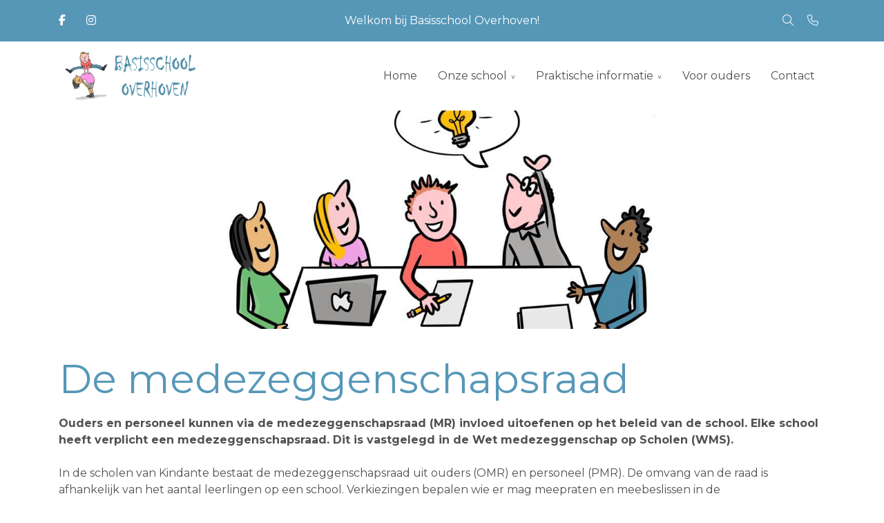

--- FILE ---
content_type: text/html; charset=UTF-8
request_url: https://bsoverhoven-sittard.nl/voor-ouders/de-medezeggenschapsraad/
body_size: 9898
content:
<!DOCTYPE html>
<html lang="nl-NL">
  <head>
  <meta charset="UTF-8">
  <meta http-equiv="X-UA-Compatible" content="IE=edge">
  <meta name="viewport" content="width=device-width, initial-scale=1">

  
  <link rel="preload" href="/app/themes/default/dist/sites/932/vendor/fa-brands-400.woff2" as="font" type="font/woff2" crossorigin>
  <link rel="preload" href="/app/themes/default/dist/sites/932/vendor/fa-solid-900.woff2" as="font" type="font/woff2" crossorigin>
  <link rel="preload" href="/app/themes/default/dist/sites/932/vendor/fa-regular-400.woff2" as="font" type="font/woff2" crossorigin>
  <link rel="preload" href="/app/themes/default/dist/sites/932/vendor/fa-duotone-900.woff2" as="font" type="font/woff2" crossorigin>
  <link rel="preload" href="/app/themes/default/dist/sites/932/vendor/fa-light-300.woff2" as="font" type="font/woff2" crossorigin>

  
          <link rel="stylesheet" id="sage/blog/main.css-css" href="/app/themes/default/dist/sites/932/styles/main.css?ver=1718305775" type="text/css" media="all" />
  
  
  <meta name='robots' content='index, follow, max-image-preview:large, max-snippet:-1, max-video-preview:-1' />

	<!-- This site is optimized with the Yoast SEO plugin v18.9 - https://yoast.com/wordpress/plugins/seo/ -->
	<title>De medezeggenschapsraad - Overhoven</title>
	<link rel="canonical" href="https://bsoverhoven-sittard.nl/voor-ouders/de-medezeggenschapsraad/" />
	<meta property="og:locale" content="nl_NL" />
	<meta property="og:type" content="article" />
	<meta property="og:title" content="De medezeggenschapsraad - Overhoven" />
	<meta property="og:description" content="Ouders en personeel kunnen via de medezeggenschapsraad (MR) invloed uitoefenen op het beleid van de school. Elke school heeft verplicht een medezeggenschapsraad. Dit is vastgelegd in de Wet medezeggenschap op Scholen (WMS). In de scholen van Kindante bestaat de medezeggenschapsraad uit ouders (OMR) en personeel (PMR). De omvang van de raad is afhankelijk van het &hellip; Lees verder" />
	<meta property="og:url" content="https://bsoverhoven-sittard.nl/voor-ouders/de-medezeggenschapsraad/" />
	<meta property="og:site_name" content="Overhoven" />
	<meta property="article:published_time" content="2022-10-03T22:00:00+00:00" />
	<meta property="article:modified_time" content="2022-11-09T22:15:08+00:00" />
	<meta property="og:image" content="https://bsoverhoven-sittard.nl/app/uploads/sites/932/2022/11/05b6c9da-a179-41cf-aafe-b3faf3f2d4c9.jpeg" />
	<meta property="og:image:width" content="1500" />
	<meta property="og:image:height" content="815" />
	<meta property="og:image:type" content="image/jpeg" />
	<meta name="twitter:card" content="summary_large_image" />
	<meta name="twitter:label1" content="Written by" />
	<meta name="twitter:data1" content="tackleyou" />
	<meta name="twitter:label2" content="Est. reading time" />
	<meta name="twitter:data2" content="2 minutes" />
	<script type="application/ld+json" class="yoast-schema-graph">{"@context":"https://schema.org","@graph":[{"@type":"WebSite","@id":"https://bsoverhoven-sittard.nl/#website","url":"https://bsoverhoven-sittard.nl/","name":"Overhoven","description":"Een andere Concapps Sites site","potentialAction":[{"@type":"SearchAction","target":{"@type":"EntryPoint","urlTemplate":"https://bsoverhoven-sittard.nl/?s={search_term_string}"},"query-input":"required name=search_term_string"}],"inLanguage":"nl-NL"},{"@type":"ImageObject","inLanguage":"nl-NL","@id":"https://bsoverhoven-sittard.nl/voor-ouders/de-medezeggenschapsraad/#primaryimage","url":"/app/uploads/sites/932/2022/11/05b6c9da-a179-41cf-aafe-b3faf3f2d4c9.jpeg","contentUrl":"/app/uploads/sites/932/2022/11/05b6c9da-a179-41cf-aafe-b3faf3f2d4c9.jpeg","width":1500,"height":815},{"@type":"WebPage","@id":"https://bsoverhoven-sittard.nl/voor-ouders/de-medezeggenschapsraad/#webpage","url":"https://bsoverhoven-sittard.nl/voor-ouders/de-medezeggenschapsraad/","name":"De medezeggenschapsraad - Overhoven","isPartOf":{"@id":"https://bsoverhoven-sittard.nl/#website"},"primaryImageOfPage":{"@id":"https://bsoverhoven-sittard.nl/voor-ouders/de-medezeggenschapsraad/#primaryimage"},"datePublished":"2022-10-03T22:00:00+00:00","dateModified":"2022-11-09T22:15:08+00:00","author":{"@id":"https://bsoverhoven-sittard.nl/#/schema/person/d6a9565b68e3a31e81382fd888ac63ee"},"breadcrumb":{"@id":"https://bsoverhoven-sittard.nl/voor-ouders/de-medezeggenschapsraad/#breadcrumb"},"inLanguage":"nl-NL","potentialAction":[{"@type":"ReadAction","target":["https://bsoverhoven-sittard.nl/voor-ouders/de-medezeggenschapsraad/"]}]},{"@type":"BreadcrumbList","@id":"https://bsoverhoven-sittard.nl/voor-ouders/de-medezeggenschapsraad/#breadcrumb","itemListElement":[{"@type":"ListItem","position":1,"name":"Home","item":"https://bsoverhoven-sittard.nl/"},{"@type":"ListItem","position":2,"name":"De medezeggenschapsraad"}]},{"@type":"Person","@id":"https://bsoverhoven-sittard.nl/#/schema/person/d6a9565b68e3a31e81382fd888ac63ee","name":"tackleyou","image":{"@type":"ImageObject","inLanguage":"nl-NL","@id":"https://bsoverhoven-sittard.nl/#/schema/person/image/","url":"https://secure.gravatar.com/avatar/909369c1501c7a7059312b225e1e1add?s=96&d=mm&r=g","contentUrl":"https://secure.gravatar.com/avatar/909369c1501c7a7059312b225e1e1add?s=96&d=mm&r=g","caption":"tackleyou"},"url":"https://bsoverhoven-sittard.nl/author/tackleyou/"}]}</script>
	<!-- / Yoast SEO plugin. -->


<link rel='dns-prefetch' href='//web.parentcom.eu' />
<script type="text/javascript">
/* <![CDATA[ */
window._wpemojiSettings = {"baseUrl":"https:\/\/s.w.org\/images\/core\/emoji\/14.0.0\/72x72\/","ext":".png","svgUrl":"https:\/\/s.w.org\/images\/core\/emoji\/14.0.0\/svg\/","svgExt":".svg","source":{"concatemoji":"https:\/\/bsoverhoven-sittard.nl\/wp-includes\/js\/wp-emoji-release.min.js?ver=6.4.3"}};
/*! This file is auto-generated */
!function(i,n){var o,s,e;function c(e){try{var t={supportTests:e,timestamp:(new Date).valueOf()};sessionStorage.setItem(o,JSON.stringify(t))}catch(e){}}function p(e,t,n){e.clearRect(0,0,e.canvas.width,e.canvas.height),e.fillText(t,0,0);var t=new Uint32Array(e.getImageData(0,0,e.canvas.width,e.canvas.height).data),r=(e.clearRect(0,0,e.canvas.width,e.canvas.height),e.fillText(n,0,0),new Uint32Array(e.getImageData(0,0,e.canvas.width,e.canvas.height).data));return t.every(function(e,t){return e===r[t]})}function u(e,t,n){switch(t){case"flag":return n(e,"\ud83c\udff3\ufe0f\u200d\u26a7\ufe0f","\ud83c\udff3\ufe0f\u200b\u26a7\ufe0f")?!1:!n(e,"\ud83c\uddfa\ud83c\uddf3","\ud83c\uddfa\u200b\ud83c\uddf3")&&!n(e,"\ud83c\udff4\udb40\udc67\udb40\udc62\udb40\udc65\udb40\udc6e\udb40\udc67\udb40\udc7f","\ud83c\udff4\u200b\udb40\udc67\u200b\udb40\udc62\u200b\udb40\udc65\u200b\udb40\udc6e\u200b\udb40\udc67\u200b\udb40\udc7f");case"emoji":return!n(e,"\ud83e\udef1\ud83c\udffb\u200d\ud83e\udef2\ud83c\udfff","\ud83e\udef1\ud83c\udffb\u200b\ud83e\udef2\ud83c\udfff")}return!1}function f(e,t,n){var r="undefined"!=typeof WorkerGlobalScope&&self instanceof WorkerGlobalScope?new OffscreenCanvas(300,150):i.createElement("canvas"),a=r.getContext("2d",{willReadFrequently:!0}),o=(a.textBaseline="top",a.font="600 32px Arial",{});return e.forEach(function(e){o[e]=t(a,e,n)}),o}function t(e){var t=i.createElement("script");t.src=e,t.defer=!0,i.head.appendChild(t)}"undefined"!=typeof Promise&&(o="wpEmojiSettingsSupports",s=["flag","emoji"],n.supports={everything:!0,everythingExceptFlag:!0},e=new Promise(function(e){i.addEventListener("DOMContentLoaded",e,{once:!0})}),new Promise(function(t){var n=function(){try{var e=JSON.parse(sessionStorage.getItem(o));if("object"==typeof e&&"number"==typeof e.timestamp&&(new Date).valueOf()<e.timestamp+604800&&"object"==typeof e.supportTests)return e.supportTests}catch(e){}return null}();if(!n){if("undefined"!=typeof Worker&&"undefined"!=typeof OffscreenCanvas&&"undefined"!=typeof URL&&URL.createObjectURL&&"undefined"!=typeof Blob)try{var e="postMessage("+f.toString()+"("+[JSON.stringify(s),u.toString(),p.toString()].join(",")+"));",r=new Blob([e],{type:"text/javascript"}),a=new Worker(URL.createObjectURL(r),{name:"wpTestEmojiSupports"});return void(a.onmessage=function(e){c(n=e.data),a.terminate(),t(n)})}catch(e){}c(n=f(s,u,p))}t(n)}).then(function(e){for(var t in e)n.supports[t]=e[t],n.supports.everything=n.supports.everything&&n.supports[t],"flag"!==t&&(n.supports.everythingExceptFlag=n.supports.everythingExceptFlag&&n.supports[t]);n.supports.everythingExceptFlag=n.supports.everythingExceptFlag&&!n.supports.flag,n.DOMReady=!1,n.readyCallback=function(){n.DOMReady=!0}}).then(function(){return e}).then(function(){var e;n.supports.everything||(n.readyCallback(),(e=n.source||{}).concatemoji?t(e.concatemoji):e.wpemoji&&e.twemoji&&(t(e.twemoji),t(e.wpemoji)))}))}((window,document),window._wpemojiSettings);
/* ]]> */
</script>
<style id='wp-emoji-styles-inline-css' type='text/css'>

	img.wp-smiley, img.emoji {
		display: inline !important;
		border: none !important;
		box-shadow: none !important;
		height: 1em !important;
		width: 1em !important;
		margin: 0 0.07em !important;
		vertical-align: -0.1em !important;
		background: none !important;
		padding: 0 !important;
	}
</style>
<style id='global-styles-inline-css' type='text/css'>
body{--wp--preset--color--black: #000000;--wp--preset--color--cyan-bluish-gray: #abb8c3;--wp--preset--color--white: #ffffff;--wp--preset--color--pale-pink: #f78da7;--wp--preset--color--vivid-red: #cf2e2e;--wp--preset--color--luminous-vivid-orange: #ff6900;--wp--preset--color--luminous-vivid-amber: #fcb900;--wp--preset--color--light-green-cyan: #7bdcb5;--wp--preset--color--vivid-green-cyan: #00d084;--wp--preset--color--pale-cyan-blue: #8ed1fc;--wp--preset--color--vivid-cyan-blue: #0693e3;--wp--preset--color--vivid-purple: #9b51e0;--wp--preset--gradient--vivid-cyan-blue-to-vivid-purple: linear-gradient(135deg,rgba(6,147,227,1) 0%,rgb(155,81,224) 100%);--wp--preset--gradient--light-green-cyan-to-vivid-green-cyan: linear-gradient(135deg,rgb(122,220,180) 0%,rgb(0,208,130) 100%);--wp--preset--gradient--luminous-vivid-amber-to-luminous-vivid-orange: linear-gradient(135deg,rgba(252,185,0,1) 0%,rgba(255,105,0,1) 100%);--wp--preset--gradient--luminous-vivid-orange-to-vivid-red: linear-gradient(135deg,rgba(255,105,0,1) 0%,rgb(207,46,46) 100%);--wp--preset--gradient--very-light-gray-to-cyan-bluish-gray: linear-gradient(135deg,rgb(238,238,238) 0%,rgb(169,184,195) 100%);--wp--preset--gradient--cool-to-warm-spectrum: linear-gradient(135deg,rgb(74,234,220) 0%,rgb(151,120,209) 20%,rgb(207,42,186) 40%,rgb(238,44,130) 60%,rgb(251,105,98) 80%,rgb(254,248,76) 100%);--wp--preset--gradient--blush-light-purple: linear-gradient(135deg,rgb(255,206,236) 0%,rgb(152,150,240) 100%);--wp--preset--gradient--blush-bordeaux: linear-gradient(135deg,rgb(254,205,165) 0%,rgb(254,45,45) 50%,rgb(107,0,62) 100%);--wp--preset--gradient--luminous-dusk: linear-gradient(135deg,rgb(255,203,112) 0%,rgb(199,81,192) 50%,rgb(65,88,208) 100%);--wp--preset--gradient--pale-ocean: linear-gradient(135deg,rgb(255,245,203) 0%,rgb(182,227,212) 50%,rgb(51,167,181) 100%);--wp--preset--gradient--electric-grass: linear-gradient(135deg,rgb(202,248,128) 0%,rgb(113,206,126) 100%);--wp--preset--gradient--midnight: linear-gradient(135deg,rgb(2,3,129) 0%,rgb(40,116,252) 100%);--wp--preset--font-size--small: 13px;--wp--preset--font-size--medium: 20px;--wp--preset--font-size--large: 36px;--wp--preset--font-size--x-large: 42px;--wp--preset--spacing--20: 0.44rem;--wp--preset--spacing--30: 0.67rem;--wp--preset--spacing--40: 1rem;--wp--preset--spacing--50: 1.5rem;--wp--preset--spacing--60: 2.25rem;--wp--preset--spacing--70: 3.38rem;--wp--preset--spacing--80: 5.06rem;--wp--preset--shadow--natural: 6px 6px 9px rgba(0, 0, 0, 0.2);--wp--preset--shadow--deep: 12px 12px 50px rgba(0, 0, 0, 0.4);--wp--preset--shadow--sharp: 6px 6px 0px rgba(0, 0, 0, 0.2);--wp--preset--shadow--outlined: 6px 6px 0px -3px rgba(255, 255, 255, 1), 6px 6px rgba(0, 0, 0, 1);--wp--preset--shadow--crisp: 6px 6px 0px rgba(0, 0, 0, 1);}body { margin: 0; }.wp-site-blocks > .alignleft { float: left; margin-right: 2em; }.wp-site-blocks > .alignright { float: right; margin-left: 2em; }.wp-site-blocks > .aligncenter { justify-content: center; margin-left: auto; margin-right: auto; }:where(.is-layout-flex){gap: 0.5em;}:where(.is-layout-grid){gap: 0.5em;}body .is-layout-flow > .alignleft{float: left;margin-inline-start: 0;margin-inline-end: 2em;}body .is-layout-flow > .alignright{float: right;margin-inline-start: 2em;margin-inline-end: 0;}body .is-layout-flow > .aligncenter{margin-left: auto !important;margin-right: auto !important;}body .is-layout-constrained > .alignleft{float: left;margin-inline-start: 0;margin-inline-end: 2em;}body .is-layout-constrained > .alignright{float: right;margin-inline-start: 2em;margin-inline-end: 0;}body .is-layout-constrained > .aligncenter{margin-left: auto !important;margin-right: auto !important;}body .is-layout-constrained > :where(:not(.alignleft):not(.alignright):not(.alignfull)){max-width: var(--wp--style--global--content-size);margin-left: auto !important;margin-right: auto !important;}body .is-layout-constrained > .alignwide{max-width: var(--wp--style--global--wide-size);}body .is-layout-flex{display: flex;}body .is-layout-flex{flex-wrap: wrap;align-items: center;}body .is-layout-flex > *{margin: 0;}body .is-layout-grid{display: grid;}body .is-layout-grid > *{margin: 0;}body{padding-top: 0px;padding-right: 0px;padding-bottom: 0px;padding-left: 0px;}.wp-element-button, .wp-block-button__link{background-color: #32373c;border-width: 0;color: #fff;font-family: inherit;font-size: inherit;line-height: inherit;padding: calc(0.667em + 2px) calc(1.333em + 2px);text-decoration: none;}.has-black-color{color: var(--wp--preset--color--black) !important;}.has-cyan-bluish-gray-color{color: var(--wp--preset--color--cyan-bluish-gray) !important;}.has-white-color{color: var(--wp--preset--color--white) !important;}.has-pale-pink-color{color: var(--wp--preset--color--pale-pink) !important;}.has-vivid-red-color{color: var(--wp--preset--color--vivid-red) !important;}.has-luminous-vivid-orange-color{color: var(--wp--preset--color--luminous-vivid-orange) !important;}.has-luminous-vivid-amber-color{color: var(--wp--preset--color--luminous-vivid-amber) !important;}.has-light-green-cyan-color{color: var(--wp--preset--color--light-green-cyan) !important;}.has-vivid-green-cyan-color{color: var(--wp--preset--color--vivid-green-cyan) !important;}.has-pale-cyan-blue-color{color: var(--wp--preset--color--pale-cyan-blue) !important;}.has-vivid-cyan-blue-color{color: var(--wp--preset--color--vivid-cyan-blue) !important;}.has-vivid-purple-color{color: var(--wp--preset--color--vivid-purple) !important;}.has-black-background-color{background-color: var(--wp--preset--color--black) !important;}.has-cyan-bluish-gray-background-color{background-color: var(--wp--preset--color--cyan-bluish-gray) !important;}.has-white-background-color{background-color: var(--wp--preset--color--white) !important;}.has-pale-pink-background-color{background-color: var(--wp--preset--color--pale-pink) !important;}.has-vivid-red-background-color{background-color: var(--wp--preset--color--vivid-red) !important;}.has-luminous-vivid-orange-background-color{background-color: var(--wp--preset--color--luminous-vivid-orange) !important;}.has-luminous-vivid-amber-background-color{background-color: var(--wp--preset--color--luminous-vivid-amber) !important;}.has-light-green-cyan-background-color{background-color: var(--wp--preset--color--light-green-cyan) !important;}.has-vivid-green-cyan-background-color{background-color: var(--wp--preset--color--vivid-green-cyan) !important;}.has-pale-cyan-blue-background-color{background-color: var(--wp--preset--color--pale-cyan-blue) !important;}.has-vivid-cyan-blue-background-color{background-color: var(--wp--preset--color--vivid-cyan-blue) !important;}.has-vivid-purple-background-color{background-color: var(--wp--preset--color--vivid-purple) !important;}.has-black-border-color{border-color: var(--wp--preset--color--black) !important;}.has-cyan-bluish-gray-border-color{border-color: var(--wp--preset--color--cyan-bluish-gray) !important;}.has-white-border-color{border-color: var(--wp--preset--color--white) !important;}.has-pale-pink-border-color{border-color: var(--wp--preset--color--pale-pink) !important;}.has-vivid-red-border-color{border-color: var(--wp--preset--color--vivid-red) !important;}.has-luminous-vivid-orange-border-color{border-color: var(--wp--preset--color--luminous-vivid-orange) !important;}.has-luminous-vivid-amber-border-color{border-color: var(--wp--preset--color--luminous-vivid-amber) !important;}.has-light-green-cyan-border-color{border-color: var(--wp--preset--color--light-green-cyan) !important;}.has-vivid-green-cyan-border-color{border-color: var(--wp--preset--color--vivid-green-cyan) !important;}.has-pale-cyan-blue-border-color{border-color: var(--wp--preset--color--pale-cyan-blue) !important;}.has-vivid-cyan-blue-border-color{border-color: var(--wp--preset--color--vivid-cyan-blue) !important;}.has-vivid-purple-border-color{border-color: var(--wp--preset--color--vivid-purple) !important;}.has-vivid-cyan-blue-to-vivid-purple-gradient-background{background: var(--wp--preset--gradient--vivid-cyan-blue-to-vivid-purple) !important;}.has-light-green-cyan-to-vivid-green-cyan-gradient-background{background: var(--wp--preset--gradient--light-green-cyan-to-vivid-green-cyan) !important;}.has-luminous-vivid-amber-to-luminous-vivid-orange-gradient-background{background: var(--wp--preset--gradient--luminous-vivid-amber-to-luminous-vivid-orange) !important;}.has-luminous-vivid-orange-to-vivid-red-gradient-background{background: var(--wp--preset--gradient--luminous-vivid-orange-to-vivid-red) !important;}.has-very-light-gray-to-cyan-bluish-gray-gradient-background{background: var(--wp--preset--gradient--very-light-gray-to-cyan-bluish-gray) !important;}.has-cool-to-warm-spectrum-gradient-background{background: var(--wp--preset--gradient--cool-to-warm-spectrum) !important;}.has-blush-light-purple-gradient-background{background: var(--wp--preset--gradient--blush-light-purple) !important;}.has-blush-bordeaux-gradient-background{background: var(--wp--preset--gradient--blush-bordeaux) !important;}.has-luminous-dusk-gradient-background{background: var(--wp--preset--gradient--luminous-dusk) !important;}.has-pale-ocean-gradient-background{background: var(--wp--preset--gradient--pale-ocean) !important;}.has-electric-grass-gradient-background{background: var(--wp--preset--gradient--electric-grass) !important;}.has-midnight-gradient-background{background: var(--wp--preset--gradient--midnight) !important;}.has-small-font-size{font-size: var(--wp--preset--font-size--small) !important;}.has-medium-font-size{font-size: var(--wp--preset--font-size--medium) !important;}.has-large-font-size{font-size: var(--wp--preset--font-size--large) !important;}.has-x-large-font-size{font-size: var(--wp--preset--font-size--x-large) !important;}
.wp-block-navigation a:where(:not(.wp-element-button)){color: inherit;}
:where(.wp-block-post-template.is-layout-flex){gap: 1.25em;}:where(.wp-block-post-template.is-layout-grid){gap: 1.25em;}
:where(.wp-block-columns.is-layout-flex){gap: 2em;}:where(.wp-block-columns.is-layout-grid){gap: 2em;}
.wp-block-pullquote{font-size: 1.5em;line-height: 1.6;}
</style>
<script type="text/javascript" defer="defer" src="https://code.jquery.com/jquery-3.6.0.min.js?ver=3.6.0" id="jquery3-js"></script>
<link rel="https://api.w.org/" href="https://bsoverhoven-sittard.nl/wp-json/" /><link rel="alternate" type="application/json" href="https://bsoverhoven-sittard.nl/wp-json/wp/v2/posts/370" /><meta name="generator" content="WordPress 6.4.3" />
<link rel='shortlink' href='https://bsoverhoven-sittard.nl/?p=370' />
<link rel="alternate" type="application/json+oembed" href="https://bsoverhoven-sittard.nl/wp-json/oembed/1.0/embed?url=https%3A%2F%2Fbsoverhoven-sittard.nl%2Fvoor-ouders%2Fde-medezeggenschapsraad%2F" />
<link rel="alternate" type="text/xml+oembed" href="https://bsoverhoven-sittard.nl/wp-json/oembed/1.0/embed?url=https%3A%2F%2Fbsoverhoven-sittard.nl%2Fvoor-ouders%2Fde-medezeggenschapsraad%2F&#038;format=xml" />

      
    <link rel="preload" href="https://fonts.googleapis.com/css?family=Montserrat:regular&display=swap" as="style" onload="this.onload=null;this.rel='stylesheet'">
    <noscript><link rel="stylesheet" href="https://fonts.googleapis.com/css?family=Montserrat:regular&display=swap" type="text/css" media="all" /></noscript>
        
    <link rel="preload" href="https://fonts.googleapis.com/css?family=Montserrat:700&display=swap" as="style" onload="this.onload=null;this.rel='stylesheet'">
    <noscript><link rel="stylesheet" href="https://fonts.googleapis.com/css?family=Montserrat:700&display=swap" type="text/css" media="all" /></noscript>
        <link rel="shortcut icon" href="https://mobilecms.blob.core.windows.net/appfiles/app_4729/Graphics/favicon.png" />
  
  
  
  
  
      <style type="text/css">@media (max-width: 768px) {
	.h1-title, h1 {line-height: 1 !important;}
	.content-3 .container .content {max-height: inherit !important;}
}</style>
  
  
  
  
  
  
  
  
  </head>
  <body data-rsssl=1 class="post-template-default single single-post postid-370 single-format-standard de-medezeggenschapsraad app-data index-data singular-data single-data single-post-data single-post-de-medezeggenschapsraad-data">
      
        <header class="nopadding bg-color3 navigation-1 fixed 
    " style="">
      <div class="pre-head-1 pre-head bg-color3" style="
  background: #5697B8;; 
  height: ; 
  padding-top: 1rem; 
  padding-bottom: 1rem; 
  ">
  <div class="container">
    <div class="row">
      <div class="col-3 d-none d-md-flex text-left">
                  <ul class="share-list">
                                                          <li class="col">
                  <a rel="nofollow noopener" target="_blank" href="https://www.facebook.com/Basisschool-Overhoven-106822674985384/">
                    <p><i class="fa-brands fa-facebook-f" style="color: #FFFFFF;; "></i></p>
                  </a>
                </li>
                                                                                                  <li class="col">
                  <a rel="nofollow noopener" target="_blank" href="https://www.instagram.com/basisschool_overhoven/?igsh=MXI4eXppbW9sZHo1Yg%3D%3D&amp;utm_source=qr">
                    <p><i class="fa-brands fa-instagram" style="color: #FFFFFF;; "></i></p>
                  </a>
                </li>
                                                                                        </ul>
              </div>
      <div class="col-7 col-md-6 text-md-center text-sm-left">
        <p style="color: #FFFFFF;;">
          Welkom bij Basisschool Overhoven!
        </p>
      </div>
      <div class="col-5 col-md-3 d-md-flex text-right" style="fill: #FFFFFF;; color: #FFFFFF;;">
        <style>
          .pre-head-1 .collapsed-search form .submit-button, 
          .pre-head-1 .collapsed-search form input, 
          .pre-head-1 .absolute-search .fa-light,
          .pre-head-1 a { color: #FFFFFF;; }
        </style>
        <div class="absolute-search search-container ">
  <form action="https://bsoverhoven-sittard.nl/" class="fields-1 search-form" role="search" method="get">
    <input type="text" id="search-field" name="s" class="form-field" placeholder="Zoeken" aria-label="Zoeken">
    <a href="javascript:;" class="submit-button" title="Zoeken">
      <i class="fa-light fa-magnifying-glass"></i>
    </a>
  </form>
</div>                  <div class="contact_button ">
            <a href="tel:046-4512370" rel="nofollow" class="" title="Contact knop" style="margin-right: 10px; color: #FFFFFF;;">
              <i class="fa-light fa-phone"></i>
            </a>
          </div>
              </div>
    </div>
  </div>
</div>
    <div class="container relative nav_container">
    <div class="row">
      <div class="col-12 header-col">
        <a href="https://bsoverhoven-sittard.nl" class="main-logo">
          <img src="https://mobilecms.blob.core.windows.net/appfiles/app_4729/Graphics/weblogo.png" alt="Basisschool Overhoven" title="Basisschool Overhoven" />
        </a>
        <div class="mobilemenu-hamburger-button js_mobilemenu-btn d-flex d-lg-none right" title="Menuknop">
  <div class="mobilemenu-hamburger-wrapper">
    <input class="checkbox-toggle" type="checkbox" />
    <div class="hamburger">
      <div></div>
    </div>
  </div>
</div>        <nav class="navbar navbar-expand right main-navigation js_main-navigation d-lg-block nopadding">
          <button class="navbar-toggler" type="button" data-toggle="collapse" data-target="#navbarNavDropdown" aria-controls="navbarNavDropdown" aria-expanded="false" aria-label="Navigatie schakelen">
            <span class="navbar-toggler-icon"></span>
          </button>
          <div class="collapse navbar-collapse justify-content-end" id="navbarNavDropdown">
                          <div class="menu-hoofd-navigatie-container"><ul id="menu-hoofd-navigatie" class="nav"><li class="menu-item menu-item-has-link"><a href="https://bsoverhoven-sittard.nl/" target="" rel="" title="Home">Home</a></li>
<li class="menu-item menu-item-has-children menu-item-no-link"><a href="#" target="" rel="" title="Onze school">Onze school</a>
<ul class="sub-menu">
<li class="menu-item menu-item-has-link"><a href="https://bsoverhoven-sittard.nl/ons-onderwijs/" target="" rel="" title="Ons onderwijs">Ons onderwijs</a></li>
<li class="menu-item menu-item-has-link"><a href="https://bsoverhoven-sittard.nl/onze-missie-visie/" target="" rel="" title="Onze missie &amp; visie">Onze missie &amp; visie</a></li>
<li class="menu-item menu-item-has-link"><a href="https://bsoverhoven-sittard.nl/teams/ons-team/" target="" rel="" title="Ons team">Ons team</a></li>
<li class="menu-item menu-item-has-link"><a href="https://bsoverhoven-sittard.nl/stichting-kindante/" target="" rel="" title="Stichting Kindante">Stichting Kindante</a></li>
</ul>
<button class="menu-item-open-submenu d-lg-none"></button></li>
<li class="menu-item menu-item-has-children menu-item-no-link"><a href="#" target="" rel="" title="Praktische informatie">Praktische informatie</a>
<ul class="sub-menu">
<li class="menu-item menu-item-has-link"><a href="https://bsoverhoven-sittard.nl/events/kalender/" target="" rel="" title="Kalender">Kalender</a></li>
<li class="menu-item menu-item-has-link"><a href="https://bsoverhoven-sittard.nl/vakanties-en-vrije-dagen/" target="" rel="" title="Vakanties en vrije dagen">Vakanties en vrije dagen</a></li>
<li class="menu-item menu-item-has-link"><a href="https://bsoverhoven-sittard.nl/category/documenten/" target="" rel="" title="Documenten">Documenten</a></li>
<li class="menu-item menu-item-has-link"><a href="https://bsoverhoven-sittard.nl/schooltijden/" target="" rel="" title="Schooltijden">Schooltijden</a></li>
<li class="menu-item menu-item-has-link"><a href="https://bsoverhoven-sittard.nl/kennismaken/" target="" rel="" title="Kennismaken">Kennismaken</a></li>
</ul>
<button class="menu-item-open-submenu d-lg-none"></button></li>
<li class="menu-item menu-item-current menu-item-has-link"><a href="https://bsoverhoven-sittard.nl/category/voor-ouders/" target="" rel="" title="Voor ouders">Voor ouders</a></li>
<li class="menu-item menu-item-has-link"><a href="https://bsoverhoven-sittard.nl/locations/contact/" target="" rel="" title="Contact">Contact</a></li>
</ul></div>
                                  </div>
        </nav>
      </div>
    </div>
  </div>
  
  </header>
      <div class="content-wrapper ">
                  <section class="nopadding module-header-3 module-header     " id="cc_Module_1_header_3" style=" ">
  <div class="container">
    <div class="slider-fade">
                                    <div class="col-12 nopadding imgbg-holder " style="background-image: url(&quot;/app/uploads/sites/932/2022/11/05b6c9da-a179-41cf-aafe-b3faf3f2d4c9.jpeg&quot;)">
                            <div class="container  has-border ">
                <div class="container content-container">
                  <div class="row content-wrapper  justify-content-center" style=" min-height: 30vh;  ">
                    <div class="col-10 col-md-8 col-lg-6 text-holder align-self-center">
                    <h1 class="col-12 nopadding  single-heading " style="">
                       
                         
                                          </h1>
                                                                </div>
                  </div>
                </div>
              </div>
                                        </div>
                            </div>
  </div>
</section>
<section class="content-12" id="cc_Module_2_content_12" style="    ">
  <div class="container">
    <div class="row">
            <div class="col-md-12 ">
                  <h1 class="">De medezeggenschapsraad</h1>
                                        
        <!-- Include Event type -->
        
        <!-- Include Board type -->
        
        <div class="">
                      <strong>Ouders en personeel kunnen via de medezeggenschapsraad (MR) invloed uitoefenen op het beleid van de school. Elke school heeft verplicht een medezeggenschapsraad. Dit is vastgelegd in de Wet medezeggenschap op Scholen (WMS).</strong><br />
<br />
In de scholen van Kindante bestaat de medezeggenschapsraad uit ouders (OMR) en personeel (PMR). De omvang van de raad is afhankelijk van het aantal leerlingen op een school. Verkiezingen bepalen wie er mag meepraten en meebeslissen in de medezeggenschapsraad. Het bevoegd gezag stelt een medezeggenschapsreglement op. Hierin staat hoe de verkiezingen plaatsvinden. Daarnaast heeft de MR een huishoudelijk reglement waarin onder andere de taken nauwkeurig omschreven zijn.<br />
<br />
De MR praat mee over alles wat met de school te maken heeft. De directie informeert de MR en legt belangrijke besluiten voor ter advies of instemming. De MR kan ook ongevraagd een standpunt kenbaar maken. Alle rechten en plichten van de MR staan in de WMS.<br />
<br />
Voorbeelden van instemming en advies zijn:<br />
<br />
<strong>Instemming</strong><br />
De MR heeft instemmingsrecht over zaken die voor de school van wezenlijk belang zijn. Ouders en personeel moeten bijvoorbeeld gezamenlijk instemmen met het schoolplan, de schoolgids en het schoolreglement. Ouders hebben ook instemmingsrecht over de besteding van de vrijwillige ouderbijdrage.<br />
<br />
<strong>Advies</strong><br />
In een aantal gevallen moet de directie advies vragen aan de MR over hun plannen met de school. Bijvoorbeeld over de aanstelling van de schoolleiding of ten aanzien van besluiten van het bestuur met betrekking tot personele aangelegenheden. De directie moet serieus reageren op ieder advies dat de MR geeft, maar hoeft de adviezen niet over te nemen.<br />
<br />
<em>U kunt de MR-leden altijd aanspreken, maar kunt hen ook bereiken via:&nbsp;</em><a href="mailto:mrbsoverhoven@gmail.com">mrbsoverhoven@gmail.com</a><br />
<br />
<em>De Medezeggenschapsraad van BS Overhoven bestaat uit 3 ouders (OMR) en 3 personeelsleden (PMR).<br />
<br />
Ouders:<br />
Tim Bominaar; voorzitter<br />
Nico Hilhorst<br />
Roxanne Reijnders<br />
<br />
Personeel:<br />
Sander Waelen<br />
Frank Holkamp; secretaris<br />
Marcel Hendriks; vertegenwoordiging in het GMR Platform</em><br />
<br />
&nbsp;
                  </div>
      </div>
    </div>
  </div>
</section>
              </div>
      <footer class="footer-3
    ">
    
  <div class="container-fluid nopadding">
    <div class="container">
      <div class="row">
        <div class="col-lg-4 col-md-6 col-sm-12">
          <h3 class="h3-title"></h3>
                                <p>
                          Basisschool Overhoven

                                      <p>
                      <p>
                          Geldersestraat 28

                              <br />
                                        6136 AT Sittard

                                      <p>
                      <p>
                          <a href="tel:046-4512370">Telefoon: 046-4512370</a>

                              <br />
                                        <a href="mailto:info.overhoven@kindante.nl">E-mail: info.overhoven@kindante.nl</a>

                                      <p>
                            </div>
        <!-- Column 2 -->
                              <div class="col-lg-8 col-md-8 col-sm-12">
                      <div class="footer-head">
              <h3>
                Interesse in onze school?
              </h3>
            </div>
            <p>
              Bent u nieuwsgierig geworden en wilt u graag kennismaken met onze school. U bent van harte welkom! Kom gerust eens langs voor een kennismakingsgesprek en een rondleiding door onze school.<br />
<br />
Vul dan <a href="https://bsoverhoven-sittard.nl/kennismaken/">hier</a> het formulier in.&nbsp;<br />
<br />
Wij zullen na ontvangst z.s.m. contact met u opnemen.<br />
<br />
<br />
<br />
&nbsp;
            </p>
          </div>
        
        <!-- Column 3 -->
                
      </div>
                  <hr />
          <div class="row">
            <ul class="share-list">
                                                                  <li class="col">
                    <a rel="nofollow noopener" target="_blank" href="https://www.facebook.com/Basisschool-Overhoven-106822674985384/">
                      <h3><i class="fa-brands fa-facebook-f"></i></h3>
                    </a>
                  </li>
                                                                                                                <li class="col">
                    <a rel="nofollow noopener" target="_blank" href="https://www.instagram.com/basisschool_overhoven/?igsh=MXI4eXppbW9sZHo1Yg%3D%3D&amp;utm_source=qr">
                      <h3><i class="fa-brands fa-instagram"></i></h3>
                    </a>
                  </li>
                                                                                                      </ul>
          </div>
              </div>

  <div class="footer-menu">
  <div class="container-fluid">
    <div class="container">
      <div class="row">
                  <div class="col-lg-6 col-md-12" style="align-self: flex-end;">
            Copyright Overhoven 2026
                          - Aangeboden door <a href="https://parentcom.nl/" target="_blank" rel="noopener noreferrer">ParentCom</a>
                      </div>
        
        <div class="col-lg-6 col-md-12">
                  </div>
      </div>
    </div>
  </div>
</div></footer>
                  
        <script type="text/javascript">
        /* <![CDATA[ */
        var cc_object = {"google_maps_key":"AIzaSyC_IF1LH5X3-5wjfSUGx2Gy30FwGA_PElc"};
        /* ]]> */
        </script>
    <script type="text/javascript" id="sage/main.js-js-extra">
/* <![CDATA[ */
var ajax_object = {"ajax_url":"https:\/\/bsoverhoven-sittard.nl\/wp-admin\/admin-ajax.php","ajax_nonce":"578903acc4","site_name":"Overhoven"};
/* ]]> */
</script>
<script type="text/javascript" defer="defer" src="/app/themes/default/dist/sites/932/scripts/main.js?ver=1718305775" id="sage/main.js-js"></script>
        </body>
</html>
